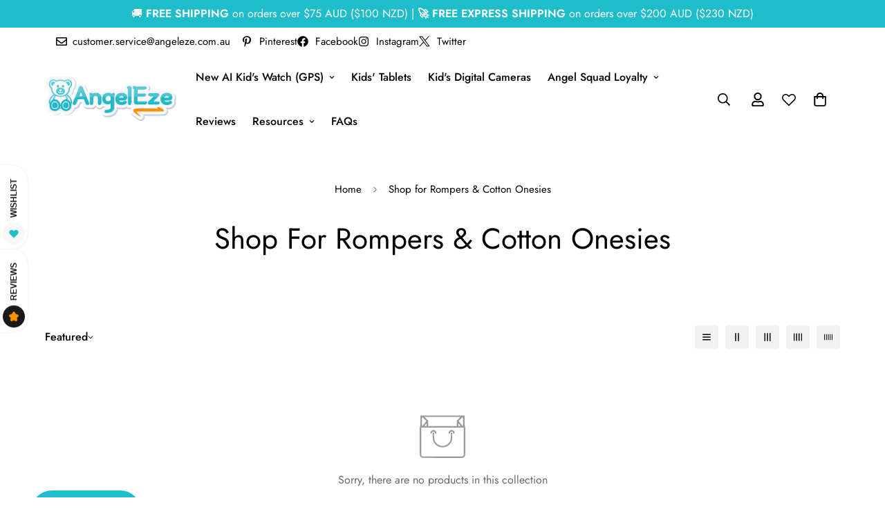

--- FILE ---
content_type: text/css
request_url: https://angeleze.com.au/cdn/shop/t/37/assets/custom.css?v=128766541057813554461759300622
body_size: -313
content:
.foxkit-product-countdown{display:flex;justify-content:center}.template-product .foxkit-sales-pop.show{margin-bottom:97px;left:0}.tempalte-product .ssw-reward-tab.ssw-reward-tab-left{margin-bottom:11px}.template-index .ssw-reward-tab.ssw-reward-tab-left{margin-bottom:-61px}.template-index .foxkit-sales-pop.show{margin-bottom:49px;left:0}.main-product__block .m-product-shipping--content__value{display:none}.m-mega-menu__container{width:120%;background:#fff}.m-menu__item--dropdown .m-mega-menu{width:130%}@media only screen and (max-width: 767px){.m-tab-content:not(.active){content-visibility:auto!important}}.reduce-space .m-section-my{margin-top:0xp!important;margin-bottm:0xp!important}.reduce-space .m-section-py{padding-top:0xp!important;padding-bottm:0xp!important}@media screen and (min-width: 1280px){.page-wholesale .m-page-header{padding-bottom:10px}.page-wholesale .m-section-my{margin-top:20px}.page-wholesale .m-image-with-text .content__heading{font-size:25px}.template-page .m-section-my{margin-top:20px}.template-page .m-image-with-text .content__heading{font-size:25px}.m-mega-menu__inner--stretch-width .m-sub-menu{max-width:100%}}body.page-free-resources [data-section-type=custom-content] .sf-custom__block--text .content__heading,body.page-more-discounts [data-section-type=custom-content] .sf-custom__block--text .content__heading{font-size:25px!important}.afterpay-paragraph{font-size:14px}.afterpay-paragraph .afterpay-logo{display:inline-block}.product-options .option-label{display:none}.main-product__block-price{margin-top:15px!important}
/*# sourceMappingURL=/cdn/shop/t/37/assets/custom.css.map?v=128766541057813554461759300622 */
